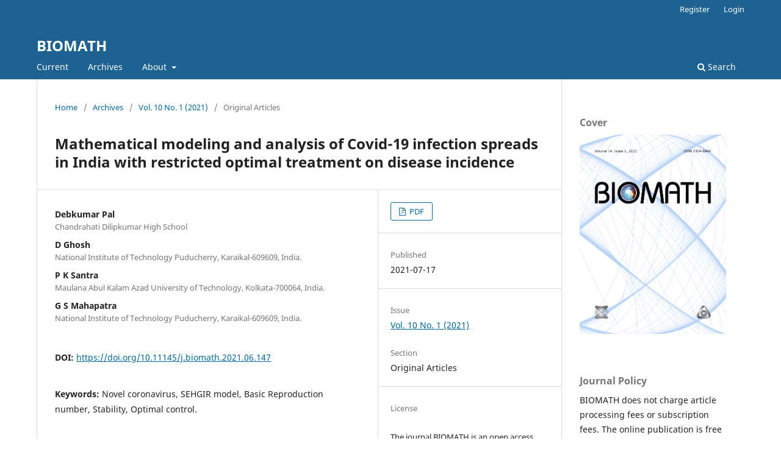

--- FILE ---
content_type: text/html; charset=utf-8
request_url: https://biomath.math.bas.bg/biomath/index.php/biomath/article/view/j.biomath.2021.06.147
body_size: 22462
content:
<!DOCTYPE html>
<html lang="en-US" xml:lang="en-US">
<head>
	<meta charset="utf-8">
	<meta name="viewport" content="width=device-width, initial-scale=1.0">
	<title>
		Mathematical modeling and analysis of Covid-19 infection spreads in India with restricted optimal treatment on disease incidence
							| BIOMATH
			</title>

	
<meta name="generator" content="Open Journal Systems 3.3.0.19">
<link rel="schema.DC" href="http://purl.org/dc/elements/1.1/" />
<meta name="DC.Creator.PersonalName" content="Debkumar Pal"/>
<meta name="DC.Creator.PersonalName" content="D Ghosh"/>
<meta name="DC.Creator.PersonalName" content="P K Santra"/>
<meta name="DC.Creator.PersonalName" content="G S Mahapatra"/>
<meta name="DC.Date.created" scheme="ISO8601" content="2021-07-17"/>
<meta name="DC.Date.dateSubmitted" scheme="ISO8601" content="2020-08-13"/>
<meta name="DC.Date.issued" scheme="ISO8601" content="2021-03-14"/>
<meta name="DC.Date.modified" scheme="ISO8601" content="2021-07-17"/>
<meta name="DC.Description" xml:lang="en" content="This paper presents the current situation and how to minimize its effect in India through a mathematical model of infectious Coronavirus disease (COVID-19). This model consists of six compartments to population classes consisting of susceptible, exposed, home quarantined, government quarantined, infected individuals in treatment, and recovered class. The basic reproduction number is calculated, and the stabilities of the proposed model at the disease-free equilibrium and endemic equilibrium are observed. The next crucial treatment control of the Covid-19 epidemic model is presented in India&#039;s situation. An objective function is considered by incorporating the optimal infected individuals and the cost of necessary treatment. Finally, optimal control is achieved that minimizes our anticipated objective function. Numerical observations are presented utilizing MATLAB software to demonstrate the consistency of present-day representation from a realistic standpoint."/>
<meta name="DC.Format" scheme="IMT" content="application/pdf"/>
<meta name="DC.Identifier" content="j.biomath.2021.06.147"/>
<meta name="DC.Identifier.pageNumber" content="Article ID: 2106147"/>
<meta name="DC.Identifier.DOI" content="10.11145/j.biomath.2021.06.147"/>
<meta name="DC.Identifier.URI" content="https://biomath.math.bas.bg/biomath/index.php/biomath/article/view/j.biomath.2021.06.147"/>
<meta name="DC.Language" scheme="ISO639-1" content="en"/>
<meta name="DC.Rights" content="Copyright (c) 2021 Debkumar Pal, D Ghosh, P K Santra, G S Mahapatra"/>
<meta name="DC.Rights" content=""/>
<meta name="DC.Source" content="BIOMATH"/>
<meta name="DC.Source.ISSN" content="1314-7218"/>
<meta name="DC.Source.Issue" content="1"/>
<meta name="DC.Source.Volume" content="10"/>
<meta name="DC.Source.URI" content="https://biomath.math.bas.bg/biomath/index.php/biomath"/>
<meta name="DC.Subject" xml:lang="en" content="Novel coronavirus"/>
<meta name="DC.Subject" xml:lang="en" content="SEHGIR model"/>
<meta name="DC.Subject" xml:lang="en" content="Basic Reproduction number"/>
<meta name="DC.Subject" xml:lang="en" content="Stability"/>
<meta name="DC.Subject" xml:lang="en" content="Optimal control."/>
<meta name="DC.Title" content="Mathematical modeling and analysis of Covid-19 infection spreads in India with restricted optimal treatment on disease incidence"/>
<meta name="DC.Type" content="Text.Serial.Journal"/>
<meta name="DC.Type.articleType" content="Original Articles"/>
<meta name="gs_meta_revision" content="1.1"/>
<meta name="citation_journal_title" content="BIOMATH"/>
<meta name="citation_journal_abbrev" content="BIOMATH"/>
<meta name="citation_issn" content="1314-7218"/> 
<meta name="citation_author" content="Debkumar Pal"/>
<meta name="citation_author_institution" content="Chandrahati Dilipkumar High School"/>
<meta name="citation_author" content="D Ghosh"/>
<meta name="citation_author_institution" content="National Institute of Technology Puducherry, Karaikal-609609, India."/>
<meta name="citation_author" content="P K Santra"/>
<meta name="citation_author_institution" content="Maulana Abul Kalam Azad University of Technology, Kolkata-700064, India."/>
<meta name="citation_author" content="G S Mahapatra"/>
<meta name="citation_author_institution" content="National Institute of Technology Puducherry, Karaikal-609609, India."/>
<meta name="citation_title" content="Mathematical modeling and analysis of Covid-19 infection spreads in India with restricted optimal treatment on disease incidence"/>
<meta name="citation_language" content="en"/>
<meta name="citation_date" content="2021/07/17"/>
<meta name="citation_volume" content="10"/>
<meta name="citation_issue" content="1"/>
<meta name="citation_firstpage" content="ID: 2106147"/>
<meta name="citation_lastpage" content="ID: 2106147"/>
<meta name="citation_doi" content="10.11145/j.biomath.2021.06.147"/>
<meta name="citation_abstract_html_url" content="https://biomath.math.bas.bg/biomath/index.php/biomath/article/view/j.biomath.2021.06.147"/>
<meta name="citation_keywords" xml:lang="en" content="Novel coronavirus"/>
<meta name="citation_keywords" xml:lang="en" content="SEHGIR model"/>
<meta name="citation_keywords" xml:lang="en" content="Basic Reproduction number"/>
<meta name="citation_keywords" xml:lang="en" content="Stability"/>
<meta name="citation_keywords" xml:lang="en" content="Optimal control."/>
<meta name="citation_pdf_url" content="https://biomath.math.bas.bg/biomath/index.php/biomath/article/download/j.biomath.2021.06.147/pdf"/>
	<link rel="stylesheet" href="https://biomath.math.bas.bg/biomath/index.php/biomath/$$$call$$$/page/page/css?name=stylesheet" type="text/css" /><link rel="stylesheet" href="https://biomath.math.bas.bg/biomath/index.php/biomath/$$$call$$$/page/page/css?name=font" type="text/css" /><link rel="stylesheet" href="https://biomath.math.bas.bg/biomath/lib/pkp/styles/fontawesome/fontawesome.css?v=3.3.0.19" type="text/css" />
</head>
<body class="pkp_page_article pkp_op_view" dir="ltr">

	<div class="pkp_structure_page">

				<header class="pkp_structure_head" id="headerNavigationContainer" role="banner">
						
 <nav class="cmp_skip_to_content" aria-label="Jump to content links">
	<a href="#pkp_content_main">Skip to main content</a>
	<a href="#siteNav">Skip to main navigation menu</a>
		<a href="#pkp_content_footer">Skip to site footer</a>
</nav>

			<div class="pkp_head_wrapper">

				<div class="pkp_site_name_wrapper">
					<button class="pkp_site_nav_toggle">
						<span>Open Menu</span>
					</button>
										<div class="pkp_site_name">
																<a href="						https://biomath.math.bas.bg/biomath/index.php/biomath/index
					" class="is_text">BIOMATH</a>
										</div>
				</div>

				
				<nav class="pkp_site_nav_menu" aria-label="Site Navigation">
					<a id="siteNav"></a>
					<div class="pkp_navigation_primary_row">
						<div class="pkp_navigation_primary_wrapper">
																				<ul id="navigationPrimary" class="pkp_navigation_primary pkp_nav_list">
								<li class="">
				<a href="https://biomath.math.bas.bg/biomath/index.php/biomath/issue/current">
					Current
				</a>
							</li>
								<li class="">
				<a href="https://biomath.math.bas.bg/biomath/index.php/biomath/issue/archive">
					Archives
				</a>
							</li>
															<li class="">
				<a href="https://biomath.math.bas.bg/biomath/index.php/biomath/about">
					About
				</a>
									<ul>
																					<li class="">
									<a href="https://biomath.math.bas.bg/biomath/index.php/biomath/about">
										About the Journal
									</a>
								</li>
																												<li class="">
									<a href="https://biomath.math.bas.bg/biomath/index.php/biomath/editorialBoard">
										Editorial Board
									</a>
								</li>
																												<li class="">
									<a href="https://biomath.math.bas.bg/biomath/index.php/biomath/publicationEthics">
										Publication Ethics
									</a>
								</li>
																												<li class="">
									<a href="https://biomath.math.bas.bg/biomath/index.php/biomath/about/submissions">
										Submissions
									</a>
								</li>
																												<li class="">
									<a href="https://biomath.math.bas.bg/biomath/index.php/biomath/about/privacy">
										Privacy Statement
									</a>
								</li>
																												<li class="">
									<a href="https://biomath.math.bas.bg/biomath/index.php/biomath/about/contact">
										Contact
									</a>
								</li>
																		</ul>
							</li>
			</ul>

				

																						<div class="pkp_navigation_search_wrapper">
									<a href="https://biomath.math.bas.bg/biomath/index.php/biomath/search" class="pkp_search pkp_search_desktop">
										<span class="fa fa-search" aria-hidden="true"></span>
										Search
									</a>
								</div>
													</div>
					</div>
					<div class="pkp_navigation_user_wrapper" id="navigationUserWrapper">
							<ul id="navigationUser" class="pkp_navigation_user pkp_nav_list">
								<li class="profile">
				<a href="https://biomath.math.bas.bg/biomath/index.php/biomath/user/register">
					Register
				</a>
							</li>
								<li class="profile">
				<a href="https://biomath.math.bas.bg/biomath/index.php/biomath/login">
					Login
				</a>
							</li>
										</ul>

					</div>
				</nav>
			</div><!-- .pkp_head_wrapper -->
		</header><!-- .pkp_structure_head -->

						<div class="pkp_structure_content has_sidebar">
			<div class="pkp_structure_main" role="main">
				<a id="pkp_content_main"></a>

<div class="page page_article">
			<nav class="cmp_breadcrumbs" role="navigation" aria-label="You are here:">
	<ol>
		<li>
			<a href="https://biomath.math.bas.bg/biomath/index.php/biomath/index">
				Home
			</a>
			<span class="separator">/</span>
		</li>
		<li>
			<a href="https://biomath.math.bas.bg/biomath/index.php/biomath/issue/archive">
				Archives
			</a>
			<span class="separator">/</span>
		</li>
					<li>
				<a href="https://biomath.math.bas.bg/biomath/index.php/biomath/issue/view/43">
					Vol. 10 No. 1 (2021)
				</a>
				<span class="separator">/</span>
			</li>
				<li class="current" aria-current="page">
			<span aria-current="page">
									Original Articles
							</span>
		</li>
	</ol>
</nav>
	
		  	 <article class="obj_article_details">

		
	<h1 class="page_title">
		Mathematical modeling and analysis of Covid-19 infection spreads in India with restricted optimal treatment on disease incidence
	</h1>

	
	<div class="row">
		<div class="main_entry">

							<section class="item authors">
					<h2 class="pkp_screen_reader">Authors</h2>
					<ul class="authors">
											<li>
							<span class="name">
								Debkumar Pal
							</span>
															<span class="affiliation">
									Chandrahati Dilipkumar High School
																	</span>
																				</li>
											<li>
							<span class="name">
								D Ghosh
							</span>
															<span class="affiliation">
									National Institute of Technology Puducherry, Karaikal-609609, India.
																	</span>
																				</li>
											<li>
							<span class="name">
								P K Santra
							</span>
															<span class="affiliation">
									Maulana Abul Kalam Azad University of Technology, Kolkata-700064, India.
																	</span>
																				</li>
											<li>
							<span class="name">
								G S Mahapatra
							</span>
															<span class="affiliation">
									National Institute of Technology Puducherry, Karaikal-609609, India.
																	</span>
																				</li>
										</ul>
				</section>
			
																												<section class="item doi">
						<h2 class="label">
														DOI:
						</h2>
						<span class="value">
							<a href="https://doi.org/10.11145/j.biomath.2021.06.147">
								https://doi.org/10.11145/j.biomath.2021.06.147
							</a>
						</span>
					</section>
							
									<section class="item keywords">
				<h2 class="label">
										Keywords:
				</h2>
				<span class="value">
											Novel coronavirus, 											SEHGIR model, 											Basic Reproduction number, 											Stability, 											Optimal control.									</span>
			</section>
			
										<section class="item abstract">
					<h2 class="label">Abstract</h2>
					This paper presents the current situation and how to minimize its effect in India through a mathematical model of infectious Coronavirus disease (COVID-19). This model consists of six compartments to population classes consisting of susceptible, exposed, home quarantined, government quarantined, infected individuals in treatment, and recovered class. The basic reproduction number is calculated, and the stabilities of the proposed model at the disease-free equilibrium and endemic equilibrium are observed. The next crucial treatment control of the Covid-19 epidemic model is presented in India's situation. An objective function is considered by incorporating the optimal infected individuals and the cost of necessary treatment. Finally, optimal control is achieved that minimizes our anticipated objective function. Numerical observations are presented utilizing MATLAB software to demonstrate the consistency of present-day representation from a realistic standpoint.
				</section>
			
			

																																																																																<section class="item author_bios">
					<h2 class="label">
													Author Biographies
											</h2>
																		<section class="sub_item">
								<h3 class="label">
																																							Debkumar Pal, <span class="affiliation">Chandrahati Dilipkumar High School</span>
																	</h3>
								<div class="value">
									Mathematices
								</div>
							</section>
																								<section class="sub_item">
								<h3 class="label">
																																							D Ghosh, <span class="affiliation">National Institute of Technology Puducherry, Karaikal-609609, India.</span>
																	</h3>
								<div class="value">
									Mathematics
								</div>
							</section>
																								<section class="sub_item">
								<h3 class="label">
																																							P K Santra, <span class="affiliation">Maulana Abul Kalam Azad University of Technology, Kolkata-700064, India.</span>
																	</h3>
								<div class="value">
									Mathematics
								</div>
							</section>
																								<section class="sub_item">
								<h3 class="label">
																																							G S Mahapatra, <span class="affiliation">National Institute of Technology Puducherry, Karaikal-609609, India.</span>
																	</h3>
								<div class="value">
									Mathematics
								</div>
							</section>
															</section>
			
						
		</div><!-- .main_entry -->

		<div class="entry_details">

						
										<div class="item galleys">
					<h2 class="pkp_screen_reader">
						Downloads
					</h2>
					<ul class="value galleys_links">
													<li>
								
	
							

<a class="obj_galley_link pdf" href="https://biomath.math.bas.bg/biomath/index.php/biomath/article/view/j.biomath.2021.06.147/pdf">

		
	PDF

	</a>
							</li>
											</ul>
				</div>
						
						<div class="item published">
				<section class="sub_item">
					<h2 class="label">
						Published
					</h2>
					<div class="value">
																			<span>2021-07-17</span>
																	</div>
				</section>
							</div>
			
						
										<div class="item issue">

											<section class="sub_item">
							<h2 class="label">
								Issue
							</h2>
							<div class="value">
								<a class="title" href="https://biomath.math.bas.bg/biomath/index.php/biomath/issue/view/43">
									Vol. 10 No. 1 (2021)
								</a>
							</div>
						</section>
					
											<section class="sub_item">
							<h2 class="label">
								Section
							</h2>
							<div class="value">
								Original Articles
							</div>
						</section>
					
									</div>
			
															
										<div class="item copyright">
					<h2 class="label">
						License
					</h2>
										<p>The journal BIOMATH is an open access journal. All published articles are immediately available online and the respective DOI link activated. All articles can be accessed for free and no reader registration of any sort is required. No fees are charged to authors for article submission or processing. Online publications are funded through volunteer work, donations and grants.</p>
<p>Authors who publish with this journal agree to the following terms:</p>
<ul>
<li>Authors retain copyright and grant the journal right of first publication with the work simultaneously licensed under a <a href="https://creativecommons.org/licenses/by/4.0/" target="_blank" rel="noopener">Creative Commons Attribution License 4.0</a> that allows others to share the work with an acknowledgement of the work's authorship and initial publication in this journal.</li>
<li>Authors are able to enter into separate, additional contractual arrangements for the non-exclusive distribution of the journal's published version of the work (e.g., post it to an institutional repository or publish it in a book), with an acknowledgement of its initial publication in this journal.</li>
<li>Authors are permitted and encouraged to post their work online (e.g., in institutional repositories or on their website) prior to and during the submission process, as it can lead to productive exchanges, as well as earlier and greater citation of published work (See <a href="https://web-archive.southampton.ac.uk/opcit.eprints.org/oacitation-biblio.html" target="_blank" rel="noopener">The Effect of Open Access</a>).</li>
</ul>
				</div>
			
			

		</div><!-- .entry_details -->
	</div><!-- .row -->

</article>

	

</div><!-- .page -->

	</div><!-- pkp_structure_main -->

									<div class="pkp_structure_sidebar left" role="complementary" aria-label="Sidebar">
				<div class="pkp_block block_custom" id="customblock-cover">
	<h2 class="title">Cover</h2>
	<div class="content">
		<p><a href="/biomath/public/site/generic/BIOMATH_14.png"><img src="/biomath/public/site/generic/BIOMATH_14.png" alt="BIOMATH 14" width="2268" height="3094"></a></p>
	</div>
</div>
<div class="pkp_block block_custom" id="customblock-journal-policy">
	<h2 class="title">Journal Policy</h2>
	<div class="content">
		<p>BIOMATH does not charge article processing fees or subscription fees. The online publication is free to both authors and readers.</p>
<p>BIOMATH follows a continuous publishing mode. The articles are published online in final form as soon as they are ready.</p>
<p>Registrations are open again, we use Google ReCaptcha for protection of account creation.</p>
	</div>
</div>
<div class="pkp_block block_custom" id="customblock-issn">
	<h2 class="title">ISSN</h2>
	<div class="content">
		<p><a href="https://portal.issn.org/resource/ISSN/1314-684X" target="_blank" rel="noopener">ISSN 1314-684X (Print)</a><br><a href="https://portal.issn.org/resource/ISSN/1314-7218" target="_blank" rel="noopener">ISSN 1314-7218 (Online)</a></p>
	</div>
</div>
<div class="pkp_block block_custom" id="customblock-index">
	<h2 class="title">Index</h2>
	<div class="content">
		<p>BIOMATH is indexed in:<br><a href="https://www.scimagojr.com/journalsearch.php?q=21100915634&amp;tip=sid&amp;clean=0" target="_blank" rel="noopener">SJR 2024: 0.243</a><br><a href="https://www.scopus.com/sourceid/21100915634" target="_blank" rel="noopener">Scopus</a><br><a href="https://doaj.org/toc/1314-7218" target="_blank" rel="noopener">DOAJ</a><br><a href="https://research.ebsco.com/c/ylm4lv/search/results?q=1314-7218" target="_blank" rel="noopener">EBSCO</a><br><a href="https://mathscinet.ams.org/mathscinet/serials/profile?journalId=8082" target="_blank" rel="noopener">MathSciNet</a><br><a href="https://www.zbmath.org/serials/?q=1314-684X" target="_blank" rel="noopener">zbMATH</a><br><a href="https://ou-publier.cirad.fr/en/node/4510" target="_blank" rel="noopener">Cirad</a><br><a href="https://search.crossref.org/?q=1314-684X&amp;sort=year&amp;from_ui=yes" target="_blank" rel="noopener">Crossref</a><br><a href="https://scholar.google.com/scholar?hl=en&amp;q=ISSN+1314-7218" target="_blank" rel="noopener">Google Scholar</a></p>
	</div>
</div>
<div class="pkp_block block_custom" id="customblock-journals">
	<h2 class="title">Journals</h2>
	<div class="content">
		<p><a href="/biomath/">All Journals</a></p>
	</div>
</div>

			</div><!-- pkp_sidebar.left -->
			</div><!-- pkp_structure_content -->

<div class="pkp_structure_footer_wrapper" role="contentinfo">
	<a id="pkp_content_footer"></a>

	<div class="pkp_structure_footer">

					<div class="pkp_footer_content">
				<p><em>BIOMATH</em> is published by Biomath Forum from 2012 to 2021. From 2022 the publisher of the journal <em>BIOMATH</em> is the Institute of Mathematics and Informatics at the Bulgarian Academy of Sciences. The scope, the policies, and the editorial board of the journal remain the same.</p>
			</div>
		
		<div class="pkp_brand_footer" role="complementary">
			<a href="https://biomath.math.bas.bg/biomath/index.php/biomath/about/aboutThisPublishingSystem">
				<img alt="More information about the publishing system, Platform and Workflow by OJS/PKP." src="https://biomath.math.bas.bg/biomath/templates/images/ojs_brand.png">
			</a>
		</div>
	</div>
</div><!-- pkp_structure_footer_wrapper -->

</div><!-- pkp_structure_page -->

<script src="https://biomath.math.bas.bg/biomath/lib/pkp/lib/vendor/components/jquery/jquery.min.js?v=3.3.0.19" type="text/javascript"></script><script src="https://biomath.math.bas.bg/biomath/lib/pkp/lib/vendor/components/jqueryui/jquery-ui.min.js?v=3.3.0.19" type="text/javascript"></script><script src="https://biomath.math.bas.bg/biomath/plugins/themes/default/js/lib/popper/popper.js?v=3.3.0.19" type="text/javascript"></script><script src="https://biomath.math.bas.bg/biomath/plugins/themes/default/js/lib/bootstrap/util.js?v=3.3.0.19" type="text/javascript"></script><script src="https://biomath.math.bas.bg/biomath/plugins/themes/default/js/lib/bootstrap/dropdown.js?v=3.3.0.19" type="text/javascript"></script><script src="https://biomath.math.bas.bg/biomath/plugins/themes/default/js/main.js?v=3.3.0.19" type="text/javascript"></script>


</body>
</html>
